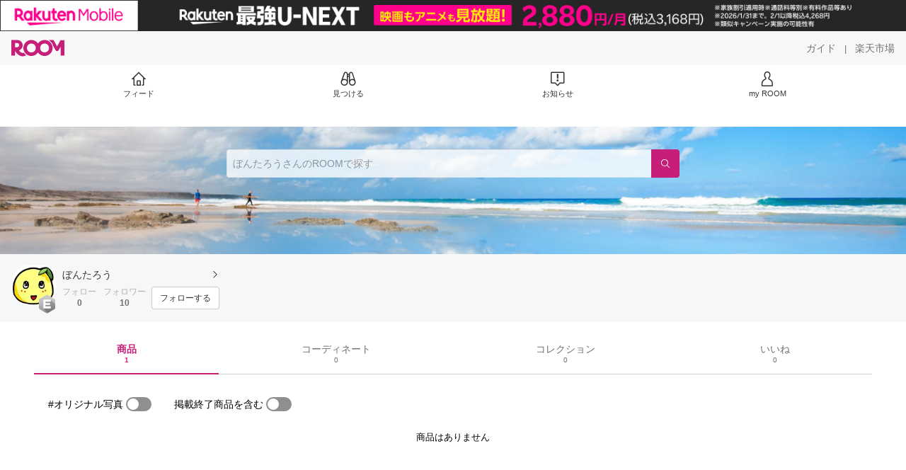

--- FILE ---
content_type: text/plain; charset=utf-8
request_url: https://room.rakuten.co.jp/api/1000000023534164/collects?api_version=1
body_size: 2233
content:
{"status":"success","code":200,"data":[{"source_id":"2700000027371312","id":"1700068134573308","flg_commentable":"1","from_service":"Review","parent_collect_id":null,"root_collect_id":"1700068134573308","content":"3372のローファータイプを購入しました。サイズは23?を買ったり23.5?を買ったりケースバイケースですが、今回はレビューを参考に23?を購入。厚手を履かなければ問題ない感じでした。お安いので履き潰してもリピ買いしたいです。それより、形違いを購入検討中。\n","name":"【送料無料※一部除外地域あり】【楽天ランキング第1位！シリーズ累計販売1千万足突破！】パンプス レディース リクルート 冠婚葬祭 オフィス 仕事 ビジネス ロメオバレンチノ 痛くない ブラック 就活 幅広 フォーマル Romeo Valentino 大きいサイズ 小さいサイズ","rec_uploaded_images":"[]","last_activity_id":"68125224","last_activity_at":"1585396952588342","created_at":"2020-03-28 21:02:32","likes":1,"detail_views":0,"comments":0,"recollects":0,"pictures":3,"recent_responsers":[{"id":"1000001743323685","username":"room_830d2769b1","fullname":"hii**","type":"member","profile":{"job":null,"about":"ご覧頂きありがとうございます**\nアラサーOLおすすめの品のルームです**\n転勤女子です**\n\n\nいつも購入、経由購入、クリックありがとうございます🙇‍♀️","link_url":null,"image_avatar":{"id":"2400761886885396","url":"https://room.r10s.jp/d/strg/ctrl/22/b41a82086ea950f41358b32b2fde536c71d707cd.85.9.22.3.jpg","offset_x":0,"offset_y":0,"width":1188,"height":1188,"mimetype":"image/jpeg","is_origin":null,"check_flg":null}},"is_blocked":null,"is_first_collect":null,"guide_displayed":true,"guide_displayed_room":false,"guide_displayed_item":false,"guide_displayed_feed":false,"guide_displayed_feed_modal":false,"interest_displayed":true,"default_collection_id":"3838793","flg_commentable":true,"feed_type":"all","is_followable":null,"created_at":"2019-04-27 21:00:38","rank":null,"user_icon_feed":null,"user_icon_detail":null,"user_icon_list":null,"interest_setting":null}],"brick_views":0,"influence_points":0,"active_influence_points":0,"user":{"id":"1000000023534164","username":"mipo","fullname":"ぼんたろう","type":"member","collections":-1,"free_collections":0,"coordinates":0,"register":"2014-07-27 08:04:44","last_visit":"2014-07-27 08:04:44","last_collect":"2020-03-28 21:02:32","last_activity":"2020-03-28 21:02:32","comments":0,"comments_collections":0,"rank":1,"influence_points":211,"active_influence_points":0,"following_users":0,"followers":10,"collections_owns":0,"collections_invited":0,"collects":1,"recollected":0,"likes":0,"liked":1,"likes_collections":0,"liked_collections":0,"room_views":0,"all_views":0,"gms":0,"sold":0,"new_notifications":34,"commented":0,"commented_collections":0,"dt_last_search":"0","tmp_cnt_rank":null,"dt_last_coordinate":null,"last_item_sync":"2015-01-13 11:27:03","profile":{"job":null,"about":"","link_url":null,"image_avatar":{"id":"2400017066544425","url":"https://room.r10s.jp/d/strg/ctrl/22/2b7a0ad72cf06ded47e053570d6a155f15e8aa91.86.1.22.2.jpg","offset_x":0,"offset_y":0,"width":700,"height":600,"mimetype":"image/jpeg","is_origin":null,"check_flg":null}},"is_blocked":null,"is_first_collect":null,"guide_displayed":true,"guide_displayed_room":false,"guide_displayed_item":false,"guide_displayed_feed":false,"guide_displayed_feed_modal":true,"interest_displayed":true,"default_collection_id":"23305","flg_commentable":true,"feed_type":"all","is_followable":true,"created_at":"2014-07-27 08:04:44","user_icon_feed":null,"user_icon_detail":"https://room.rakuten.co.jp/img/rank/icon_rank_E_44.png","user_icon_list":"https://room.rakuten.co.jp/img/rank/icon_rank_E_26.png","interest_setting":null},"item":{"count_category":null,"id":"1100000098832126","key":"gallery-mc:10002896","price":2000,"name":"【送料無料※一部除外地域あり】【楽天ランキング第1位！シリーズ累計販売1千万足突破！】パンプス レディース リクルート 冠婚葬祭 オフィス 仕事 ビジネス ロメオバレンチノ 痛くない ブラック 就活 幅広 フォーマル Romeo Valentino 大きいサイズ 小さいサイズ","url":"http://item.rakuten.co.jp/gallery-mc/sg-33/","category_id":"2800000216141205","category_lv1_id":"2800000558885410","category_lv2_id":"2800000100480342","flg_tax":false,"flg_postage":true,"flg_asuraku":true,"affiliate_url":"","affiliate_rate":40,"review_count":2865,"review_average":430,"availability":"1","purchase_type":"0","release_date":"0","start_time":"0","end_time":"0","purchase_status":"1","reserve_status":"1","flg_soldout":false,"flg_deleted":true,"img_picture_2":null,"img_picture_3":null,"content":null,"category_lv3_id":null,"point_rate":0,"collects":436,"collected_users":0,"collected_collections":14,"likes":6117,"comments":77,"last_collected":"2021-12-10 16:11:23","last_commented":"2021-05-07 17:02:27","last_viewed":"2014-06-30 19:44:50","last_updated":"2025-01-08 12:54:04","picture":{"parent":null,"id":"2400607920516376","url":"https://tshop.r10s.jp/gold/gallery-mc/images/item/top/gallerymc_sg-33-8.jpg","offset_x":0,"offset_y":0,"width":1000,"height":1000,"mimetype":"image/jpeg","is_origin":null,"check_flg":null},"has_price_range":false},"root_user":{"id":"1000000023534164","username":"mipo","fullname":"ぼんたろう","type":"member","is_blocked":null,"is_first_collect":null,"guide_displayed":true,"guide_displayed_room":false,"guide_displayed_item":false,"guide_displayed_feed":false,"guide_displayed_feed_modal":true,"interest_displayed":true,"default_collection_id":"23305","flg_commentable":true,"feed_type":"all","is_followable":null,"created_at":"2014-07-27 08:04:44","rank":null,"user_icon_feed":null,"user_icon_detail":null,"user_icon_list":null,"interest_setting":null},"image_top":{"parent":null,"id":null,"url":"https://tshop.r10s.jp/gold/gallery-mc/images/item/top/gallerymc_sg-33-8.jpg","offset_x":null,"offset_y":null,"width":null,"height":null,"mimetype":null,"is_origin":null,"check_flg":null},"is_pinned":false,"is_collected":false,"is_liked":false,"is_purchased":false,"is_public_purchased":false,"is_commented":false,"is_commentable":true,"is_likeable":true,"is_collectable":true}],"meta":{"after_id":"1700068134573308","before_id":"1700068134573308","next_page":"https://room.rakuten.co.jp/api/1000000023534164/collects?limit=20&after_id=1700068134573308","prev_page":"https://room.rakuten.co.jp/api/1000000023534164/collects?limit=20&before_id=1700068134573308","hits":1}}